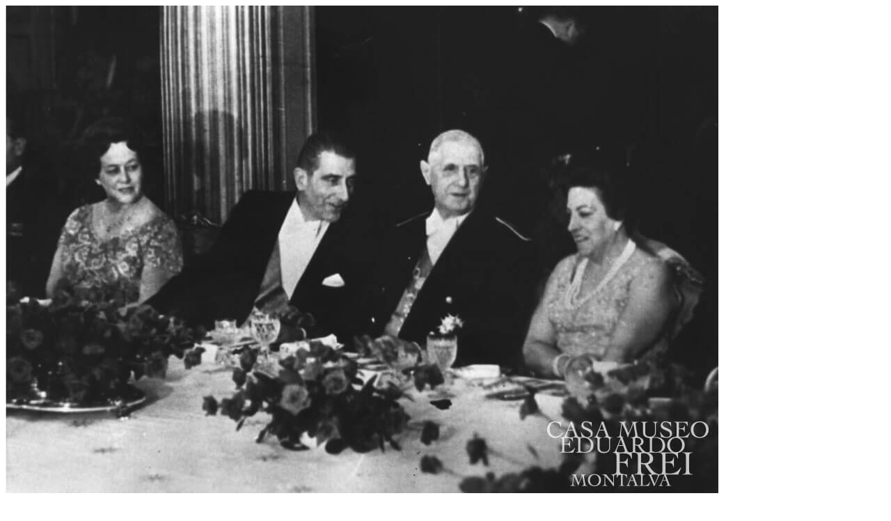

--- FILE ---
content_type: text/html; charset=UTF-8
request_url: https://www.casamuseoeduardofrei.cl/?post_type=fotografico&p=1413
body_size: 412
content:
<div id="fotograficoWrap">
			<div class="imagenArchivoFotografico aligncenter">
			<div class="imagenArchivo">
				<img src="https://www.casamuseoeduardofrei.cl/wp-content/uploads/2015/02/CMEFM_3031_011.jpg" alt="CMEFM_3031_011"/>
			</div>
			<div class="datosImagenArchivo">
				<h2>Yvonne de Gaulle, Eduardo Frei Montalva, Charlles de Gaulle y María Ruiz - Tagle en París, Francia.</h2><br/>
				<p>Etiquetas<br/>
				<strong>						<a href="https://www.casamuseoeduardofrei.cl/archivos/fotografico/busqueda?key=1965">1965</a>,&nbsp;
											<a href="https://www.casamuseoeduardofrei.cl/archivos/fotografico/busqueda?key=Charles de Gaulle">Charles de Gaulle</a>,&nbsp;
											<a href="https://www.casamuseoeduardofrei.cl/archivos/fotografico/busqueda?key=Eduardo">Eduardo</a>,&nbsp;
											<a href="https://www.casamuseoeduardofrei.cl/archivos/fotografico/busqueda?key=Eduardo Frei Montalva">Eduardo Frei Montalva</a>,&nbsp;
											<a href="https://www.casamuseoeduardofrei.cl/archivos/fotografico/busqueda?key=esposa">esposa</a>,&nbsp;
											<a href="https://www.casamuseoeduardofrei.cl/archivos/fotografico/busqueda?key=Francia">Francia</a>,&nbsp;
											<a href="https://www.casamuseoeduardofrei.cl/archivos/fotografico/busqueda?key=Frei">Frei</a>,&nbsp;
											<a href="https://www.casamuseoeduardofrei.cl/archivos/fotografico/busqueda?key=María Ruiz - Tagle">María Ruiz - Tagle</a>,&nbsp;
											<a href="https://www.casamuseoeduardofrei.cl/archivos/fotografico/busqueda?key=Montalva">Montalva</a>,&nbsp;
											<a href="https://www.casamuseoeduardofrei.cl/archivos/fotografico/busqueda?key=París">París</a>,&nbsp;
											<a href="https://www.casamuseoeduardofrei.cl/archivos/fotografico/busqueda?key=presidencia">presidencia</a>,&nbsp;
											<a href="https://www.casamuseoeduardofrei.cl/archivos/fotografico/busqueda?key=Presidente de la República">Presidente de la República</a>,&nbsp;
											<a href="https://www.casamuseoeduardofrei.cl/archivos/fotografico/busqueda?key=viajes">viajes</a>,&nbsp;
											<a href="https://www.casamuseoeduardofrei.cl/archivos/fotografico/busqueda?key=vida pública">vida pública</a>,&nbsp;
											<a href="https://www.casamuseoeduardofrei.cl/archivos/fotografico/busqueda?key=Yvonne de Gaulle">Yvonne de Gaulle</a>,&nbsp;
					</strong> </p>
				<p class="anyoImagenArchivo">Año<br/><strong>1965</strong></p>
				<p class="codigoImagenArchivo">Número de identificación de la imagen<br/><strong>CMEFM_3031_011</strong></p>
				<p class="descargarImagenArchivo"><a href="https://www.casamuseoeduardofrei.cl/wp-content/uploads/2015/02/CMEFM_3031_011.jpg">Descargar Imagen</a><br/>(haga click derecho en este link y seleccione "Guardar enlace como...")</p>
				<p class="notaArchivoFotografico">&copy; Casa Museo Eduardo Frei Montalva.<br/>Imágenes para usos educativos, académicos y presentaciones no comerciales.</p>
			</div>
		</div>
	</div>